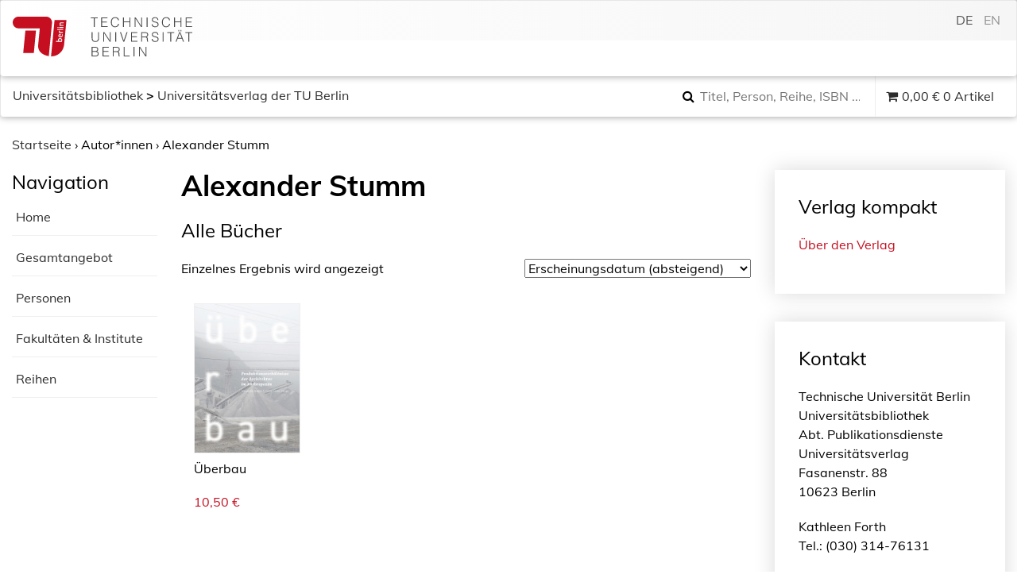

--- FILE ---
content_type: text/html; charset=UTF-8
request_url: https://verlag.tu-berlin.de/autoren/alexander-stumm/
body_size: 16380
content:
<!DOCTYPE html>
<html lang="de">
<head>
    <meta charset="UTF-8">
    <meta name="viewport" content="width=device-width, initial-scale=1">
    <meta http-equiv="X-UA-Compatible" content="IE=edge">
    <link rel="profile" href="http://gmpg.org/xfn/11">
    <link rel="pingback" href="https://verlag.tu-berlin.de/xmlrpc.php">
    <meta name="theme-color" content="#990000">
    <meta http-equiv="x-ua-compatible" content="IE=edge,chrome=1">
    <meta name="msapplication-TileColor" content="#2b5797">
    <meta name="msapplication-TileImage" content="https://verlag.tu-berlin.de/wp-content/themes/tuberlin/img/mstile-150x150.png">
    <link rel="apple-touch-icon" href="https://verlag.tu-berlin.de/wp-content/themes/tuberlin/img/apple-touch-icon.png" sizes="180x180">
    <link rel="icon" type="image/png" href="https://verlag.tu-berlin.de/wp-content/themes/tuberlin/img/favicon-32x32.png" sizes="32x32">
    <link rel="icon" type="image/png" href="https://verlag.tu-berlin.de/wp-content/themes/tuberlin/img/favicon-16x16.png" sizes="16x16">
<link media="all" href="https://verlag.tu-berlin.de/wp-content/cache/autoptimize/css/autoptimize_48aa99da26e012b52066aa5e2a78231c.css" rel="stylesheet"><link media="only screen and (max-width: 768px)" href="https://verlag.tu-berlin.de/wp-content/cache/autoptimize/css/autoptimize_dcb2de333eec7ab4ae31385ed8d6a393.css" rel="stylesheet"><title>Alexander Stumm &#8211; TU Berlin Universitätsverlag</title>
<meta name='robots' content='max-image-preview:large' />
	
	<link rel='dns-prefetch' href='//ajax.googleapis.com' />
<link rel='dns-prefetch' href='//maxcdn.bootstrapcdn.com' />
<link rel="alternate" type="application/rss+xml" title="TU Berlin Universitätsverlag &raquo; Feed" href="https://verlag.tu-berlin.de/feed/" />
<link rel="alternate" type="application/rss+xml" title="TU Berlin Universitätsverlag &raquo; Kommentar-Feed" href="https://verlag.tu-berlin.de/comments/feed/" />
<link rel="alternate" type="application/rss+xml" title="TU Berlin Universitätsverlag &raquo; Autor*in-Feed für Alexander Stumm" href="https://verlag.tu-berlin.de/autoren/alexander-stumm/feed/" />
<script type="text/javascript">
/* <![CDATA[ */
window._wpemojiSettings = {"baseUrl":"https:\/\/s.w.org\/images\/core\/emoji\/15.0.3\/72x72\/","ext":".png","svgUrl":"https:\/\/s.w.org\/images\/core\/emoji\/15.0.3\/svg\/","svgExt":".svg","source":{"concatemoji":"https:\/\/verlag.tu-berlin.de\/wp-includes\/js\/wp-emoji-release.min.js?ver=6.7.4"}};
/*! This file is auto-generated */
!function(i,n){var o,s,e;function c(e){try{var t={supportTests:e,timestamp:(new Date).valueOf()};sessionStorage.setItem(o,JSON.stringify(t))}catch(e){}}function p(e,t,n){e.clearRect(0,0,e.canvas.width,e.canvas.height),e.fillText(t,0,0);var t=new Uint32Array(e.getImageData(0,0,e.canvas.width,e.canvas.height).data),r=(e.clearRect(0,0,e.canvas.width,e.canvas.height),e.fillText(n,0,0),new Uint32Array(e.getImageData(0,0,e.canvas.width,e.canvas.height).data));return t.every(function(e,t){return e===r[t]})}function u(e,t,n){switch(t){case"flag":return n(e,"\ud83c\udff3\ufe0f\u200d\u26a7\ufe0f","\ud83c\udff3\ufe0f\u200b\u26a7\ufe0f")?!1:!n(e,"\ud83c\uddfa\ud83c\uddf3","\ud83c\uddfa\u200b\ud83c\uddf3")&&!n(e,"\ud83c\udff4\udb40\udc67\udb40\udc62\udb40\udc65\udb40\udc6e\udb40\udc67\udb40\udc7f","\ud83c\udff4\u200b\udb40\udc67\u200b\udb40\udc62\u200b\udb40\udc65\u200b\udb40\udc6e\u200b\udb40\udc67\u200b\udb40\udc7f");case"emoji":return!n(e,"\ud83d\udc26\u200d\u2b1b","\ud83d\udc26\u200b\u2b1b")}return!1}function f(e,t,n){var r="undefined"!=typeof WorkerGlobalScope&&self instanceof WorkerGlobalScope?new OffscreenCanvas(300,150):i.createElement("canvas"),a=r.getContext("2d",{willReadFrequently:!0}),o=(a.textBaseline="top",a.font="600 32px Arial",{});return e.forEach(function(e){o[e]=t(a,e,n)}),o}function t(e){var t=i.createElement("script");t.src=e,t.defer=!0,i.head.appendChild(t)}"undefined"!=typeof Promise&&(o="wpEmojiSettingsSupports",s=["flag","emoji"],n.supports={everything:!0,everythingExceptFlag:!0},e=new Promise(function(e){i.addEventListener("DOMContentLoaded",e,{once:!0})}),new Promise(function(t){var n=function(){try{var e=JSON.parse(sessionStorage.getItem(o));if("object"==typeof e&&"number"==typeof e.timestamp&&(new Date).valueOf()<e.timestamp+604800&&"object"==typeof e.supportTests)return e.supportTests}catch(e){}return null}();if(!n){if("undefined"!=typeof Worker&&"undefined"!=typeof OffscreenCanvas&&"undefined"!=typeof URL&&URL.createObjectURL&&"undefined"!=typeof Blob)try{var e="postMessage("+f.toString()+"("+[JSON.stringify(s),u.toString(),p.toString()].join(",")+"));",r=new Blob([e],{type:"text/javascript"}),a=new Worker(URL.createObjectURL(r),{name:"wpTestEmojiSupports"});return void(a.onmessage=function(e){c(n=e.data),a.terminate(),t(n)})}catch(e){}c(n=f(s,u,p))}t(n)}).then(function(e){for(var t in e)n.supports[t]=e[t],n.supports.everything=n.supports.everything&&n.supports[t],"flag"!==t&&(n.supports.everythingExceptFlag=n.supports.everythingExceptFlag&&n.supports[t]);n.supports.everythingExceptFlag=n.supports.everythingExceptFlag&&!n.supports.flag,n.DOMReady=!1,n.readyCallback=function(){n.DOMReady=!0}}).then(function(){return e}).then(function(){var e;n.supports.everything||(n.readyCallback(),(e=n.source||{}).concatemoji?t(e.concatemoji):e.wpemoji&&e.twemoji&&(t(e.twemoji),t(e.wpemoji)))}))}((window,document),window._wpemojiSettings);
/* ]]> */
</script>












<link rel='stylesheet' id='jquery-style-css' href='http://ajax.googleapis.com/ajax/libs/jqueryui/1.11.1/themes/smoothness/jquery-ui.css?ver=6.7.4' type='text/css' media='all' />
<link rel='stylesheet' id='font-awesome-css' href='//maxcdn.bootstrapcdn.com/font-awesome/4.7.0/css/font-awesome.min.css?ver=6.7.4' type='text/css' media='all' />
<link rel='stylesheet' id='mm-compiled-options-mobmenu-css' href='https://verlag.tu-berlin.de/wp-content/cache/autoptimize/css/autoptimize_single_37895d74c6eecd984bdc11575d643dae.css?ver=2.8.6-553' type='text/css' media='all' />






<script type="text/javascript" src="https://verlag.tu-berlin.de/wp-includes/js/jquery/jquery.min.js?ver=3.7.1" id="jquery-core-js"></script>
<script type="text/javascript" src="https://verlag.tu-berlin.de/wp-includes/js/jquery/jquery-migrate.min.js?ver=3.4.1" id="jquery-migrate-js"></script>
<script type="text/javascript" src="https://verlag.tu-berlin.de/wp-includes/js/jquery/ui/core.min.js?ver=1.13.3" id="jquery-ui-core-js"></script>
<script type="text/javascript" src="https://verlag.tu-berlin.de/wp-includes/js/jquery/ui/menu.min.js?ver=1.13.3" id="jquery-ui-menu-js"></script>
<script type="text/javascript" src="https://verlag.tu-berlin.de/wp-includes/js/dist/dom-ready.min.js?ver=f77871ff7694fffea381" id="wp-dom-ready-js"></script>
<script type="text/javascript" src="https://verlag.tu-berlin.de/wp-includes/js/dist/hooks.min.js?ver=4d63a3d491d11ffd8ac6" id="wp-hooks-js"></script>
<script type="text/javascript" src="https://verlag.tu-berlin.de/wp-includes/js/dist/i18n.min.js?ver=5e580eb46a90c2b997e6" id="wp-i18n-js"></script>
<script type="text/javascript" id="wp-i18n-js-after">
/* <![CDATA[ */
wp.i18n.setLocaleData( { 'text direction\u0004ltr': [ 'ltr' ] } );
/* ]]> */
</script>
<script type="text/javascript" id="wp-a11y-js-translations">
/* <![CDATA[ */
( function( domain, translations ) {
	var localeData = translations.locale_data[ domain ] || translations.locale_data.messages;
	localeData[""].domain = domain;
	wp.i18n.setLocaleData( localeData, domain );
} )( "default", {"translation-revision-date":"2026-01-24 23:23:43+0000","generator":"GlotPress\/4.0.3","domain":"messages","locale_data":{"messages":{"":{"domain":"messages","plural-forms":"nplurals=2; plural=n != 1;","lang":"de"},"Notifications":["Benachrichtigungen"]}},"comment":{"reference":"wp-includes\/js\/dist\/a11y.js"}} );
/* ]]> */
</script>
<script type="text/javascript" src="https://verlag.tu-berlin.de/wp-includes/js/dist/a11y.min.js?ver=3156534cc54473497e14" id="wp-a11y-js"></script>
<script type="text/javascript" src="https://verlag.tu-berlin.de/wp-includes/js/jquery/ui/autocomplete.min.js?ver=1.13.3" id="jquery-ui-autocomplete-js"></script>
<script type="text/javascript" id="asol-autocomplete-js-extra">
/* <![CDATA[ */
var AsolAutocomplete = {"url":"https:\/\/verlag.tu-berlin.de\/wp-admin\/admin-ajax.php"};
/* ]]> */
</script>
<script type="text/javascript" src="https://verlag.tu-berlin.de/wp-content/themes/tuberlin/js/asol-autocomplete.js?ver=1.0" id="asol-autocomplete-js"></script>
<script type="text/javascript" src="https://verlag.tu-berlin.de/wp-content/themes/tuberlin/js/jquery.magnific-popup.min.js?ver=1.0" id="jquery.magnific-popup-js"></script>
<!--[if lt IE 9]>
<script type="text/javascript" src="https://verlag.tu-berlin.de/wp-content/themes/tuberlin/inc/assets/js/html5.js?ver=3.7.0" id="html5hiv-js"></script>
<![endif]-->
<script type="text/javascript" src="https://verlag.tu-berlin.de/wp-content/plugins/mobile-menu/includes/js/mobmenu.js?ver=2.8.6" id="mobmenujs-js"></script>
<link rel="https://api.w.org/" href="https://verlag.tu-berlin.de/wp-json/" /><link rel="EditURI" type="application/rsd+xml" title="RSD" href="https://verlag.tu-berlin.de/xmlrpc.php?rsd" />
<meta name="generator" content="WordPress 6.7.4" />
<meta name="generator" content="WooCommerce 4.8.0" />

<link hreflang="de" href="https://verlag.tu-berlin.de/autoren/alexander-stumm/" rel="alternate" />
<link hreflang="en" href="https://verlag.tu-berlin.de/en/autoren/alexander-stumm/" rel="alternate" />
<link hreflang="x-default" href="https://verlag.tu-berlin.de/autoren/alexander-stumm/" rel="alternate" />
<meta name="generator" content="qTranslate-XT 3.14.2" />
    
    	<noscript><style>.woocommerce-product-gallery{ opacity: 1 !important; }</style></noscript>
	</head>

<body class="archive tax-autor term-alexander-stumm term-5970 theme-tuberlin woocommerce woocommerce-page woocommerce-no-js hfeed mob-menu-slideout-over">
<a class="skip-link screen-reader-text" href="#content">Skip to content</a>
<nav class="navbar navbar-default">
	<div class="container-fluid">
        <div class="navbar-header">
			 
			<div id="dl-menu" class="dl-menuwrapper visible-sm visible-xs">
				<button class="dl-trigger" type="button" data-toggle="collapse" data-target="#main-nav" aria-controls="" aria-expanded="false" aria-label="Toggle navigation">
					<span class="navbar-toggler-icon"></span>
				</button>

				<ul id="menu-hauptnavigation" class="dl-menu"><li itemscope="itemscope" itemtype="https://www.schema.org/SiteNavigationElement" id="menu-item-40" class="menu-item menu-item-type-post_type menu-item-object-page menu-item-40 nav-item"><a title="Mein Konto" href="https://verlag.tu-berlin.de/mein-konto/" class="nav-link">Mein Konto</a></li>
<li itemscope="itemscope" itemtype="https://www.schema.org/SiteNavigationElement" id="menu-item-41" class="menu-item menu-item-type-post_type menu-item-object-page menu-item-41 nav-item"><a title="Kasse" href="https://verlag.tu-berlin.de/kasse/" class="nav-link">Kasse</a></li>
<li itemscope="itemscope" itemtype="https://www.schema.org/SiteNavigationElement" id="menu-item-42" class="menu-item menu-item-type-post_type menu-item-object-page menu-item-42 nav-item"><a title="Warenkorb" href="https://verlag.tu-berlin.de/warenkorb/" class="nav-link">Warenkorb</a></li>
</ul>			</div>
			<a class="navbar-brand" href="https://www.tu.berlin/" rel="nofollow" target="_new" title="TU Berlin">
				<!--<img src="https://verlag.tu-berlin.de/wp-content/themes/tuberlin/img/TU_Logo_lang_RGB_rot.svg" class="page__logo" alt="" title="Technische Universität Berlin" width="240" height="54">-->
<div class="logo_front"><svg xmlns="http://www.w3.org/2000/svg" xml:space="preserve" id="svg2" version="1.1" viewBox="0 0 73 54" width="73" height="54">
  <defs id="defs6"></defs>
  <g transform="matrix(1,0,0,-1,0,54)" id="g10">
    <g transform="scale(0.05428,0.05428)" id="g12">
      <path d="m 954.277,0 c 79.903,0 137.323,23.7188 181.913,53.5938 41.58,27.8593 73.81,60.8322 98.54,103.3592 31.95,54.973 41.79,106.063 44.49,135.703 0.02,0.242 58.71,617.86 58.71,617.86 l -296.23,0.019 C 1041.7,910.535 954.18,0 954.277,0" id="path14" style="fill:#c50e1f;fill-opacity:1;fill-rule:nonzero;stroke:none"></path>
      <path d="M 674.004,703.535 633.895,286.934 c -7.379,-99.7 30,-150.918 53.261,-177.911 42.485,-49.2886 120.61,-88.0386 210.832,-104.19878 2.5,26.49218 80.215,832.89878 80.215,833.04678 2.695,41.395 -9.355,77.598 -36.973,109.141 -32.207,36.785 -79.863,47.812 -99.55,47.812 L 133.391,994.746 C 80.1055,994.746 0,940.672 0,851.492 0,741.301 97.918,703.523 131.609,703.523 c 17.2,0 542.395,0.012 542.395,0.012" id="path16" style="fill:#c50e1f;fill-opacity:1;fill-rule:nonzero;stroke:none"></path>
      <path d="m 261.555,83.7305 263.758,0.0078 53.972,560.5197 -263.765,-0.012 c 0,0 -47.141,-487.93 -53.965,-560.5155 l 0,0" id="path18" style="fill:#c50e1f;fill-opacity:1;fill-rule:nonzero;stroke:none"></path>
      <path d="m 1145.06,412.961 c -1.6,-16.555 16.6,-25.461 33.83,-25.481 l 31.54,-0.031 c 1.87,4.555 2.99,9.719 3.61,16.137 1.68,17.586 -7.81,29.59 -35.27,29.617 -20.49,0.012 -32.38,-6.398 -33.71,-20.242 z m 86.23,-11.035 c -1.39,-14.485 -3.87,-25.453 -7.83,-36.621 l -146.94,0.125 2.15,22.136 46.94,-0.039 c 5.93,-0.007 14.08,-0.632 19.27,-1.882 l 0.04,0.418 c -12.19,5.382 -19,17.597 -17.54,32.707 2.35,24.406 20.86,37.832 51.58,37.812 35.26,-0.027 55.63,-20.527 52.33,-54.656" id="path20" style="fill:#ffffff;fill-opacity:1;fill-rule:nonzero;stroke:none"></path>
      <path d="m 1153.55,520.371 c -1.19,-12.402 7.19,-21.105 21.16,-22.988 l 4.2,43.652 c -14.32,0.43 -24.11,-7.629 -25.36,-20.664 z m 42.56,41.965 -6.29,-65.371 c 23.11,-0.649 34.3,9.273 36.33,30.379 0.96,9.922 -0.1,20.273 -3.08,29.59 l 17.28,2.871 c 3.07,-10.75 4.28,-23.586 3.05,-36.407 -3.05,-31.652 -21.13,-49.218 -56.99,-49.187 -30.55,0.027 -52,17.625 -49.14,47.41 2.83,29.375 23.26,41.57 46.42,41.555 3.28,0 8.19,-0.227 12.42,-0.84" id="path22" style="fill:#ffffff;fill-opacity:1;fill-rule:nonzero;stroke:none"></path>
      <path d="m 1170.43,640.41 c -5.86,-20.469 7.32,-30.41 37.85,-30.441 l 41.41,-0.028 -2.15,-22.136 -101.84,0.086 2.03,21.101 c 5.73,-0.008 14.69,-0.633 22.35,-2.09 l 0.04,0.411 c -13.3,4.574 -25,14.921 -21.1,34.16 l 21.41,-1.063" id="path24" style="fill:#ffffff;fill-opacity:1;fill-rule:nonzero;stroke:none"></path>
      <path d="m 1254.53,660.391 -149.59,0.125 2.13,22.129 149.59,-0.125 -2.13,-22.129" id="path26" style="fill:#ffffff;fill-opacity:1;fill-rule:nonzero;stroke:none"></path>
      <path d="m 1259.57,712.793 -101.84,0.09 2.13,22.129 101.86,-0.09 -2.15,-22.129 z m -118.81,11.27 c -0.74,-7.872 -7.3,-14.266 -15.1,-14.258 -7.57,0 -13.1,6.414 -12.36,14.289 0.74,7.652 7.52,14.051 15.1,14.051 7.58,-0.008 13.1,-6.426 12.36,-14.082" id="path28" style="fill:#ffffff;fill-opacity:1;fill-rule:nonzero;stroke:none"></path>
      <path d="m 1270.8,829.395 -65.37,0.058 c -12.7,0.012 -20.63,-3.508 -21.76,-15.293 -1.48,-15.527 13.6,-26.902 34.1,-26.926 l 48.97,-0.039 -2.13,-22.136 -101.84,0.086 2.03,21.105 c 5.53,-0.012 14.3,-0.43 19.93,-1.465 l 0.02,0.203 c -12.54,6.008 -20.36,18.43 -18.68,35.813 2.25,23.371 17.7,30.594 35.53,30.578 l 71.31,-0.063 -2.11,-21.921" id="path30" style="fill:#ffffff;fill-opacity:1;fill-rule:nonzero;stroke:none"></path>
    </g>
  </g>
</svg>
</div>
<div class="logo_back">
<svg viewBox="0 0 139 54" version="1.1" xmlns="http://www.w3.org/2000/svg" xmlns:xlink="http://www.w3.org/1999/xlink" width="139" height="54">
  <g stroke="none" stroke-width="1" fill="none" fill-rule="evenodd">
    <g transform="translate(-268.000000, -24.000000)">
      <path class="cls-2" d="M268.288,25.04 L277.72,25.04 L277.72,26.084 L273.616,26.084 L273.616,38 L272.392,38 L272.392,26.084 L268.288,26.084 L268.288,25.04 Z M282.416,38 L282.416,25.04 L291.038,25.04 L291.038,26.084 L283.64,26.084 L283.64,30.764 L290.318,30.764 L290.318,31.808 L283.64,31.808 L283.64,36.956 L291.218,36.956 L291.218,38 L282.416,38 Z M305.562,28.802 C305.309999,27.6979945 304.842004,26.9120023 304.158,26.444 C303.473997,25.9759977 302.580006,25.742 301.476,25.742 C300.695996,25.742 300.024003,25.8979984 299.46,26.21 C298.895997,26.5220016 298.431002,26.9419974 298.065,27.47 C297.698998,27.9980026 297.429001,28.6069965 297.255,29.297 C297.080999,29.9870034 296.994,30.7159962 296.994,31.484 C296.994,32.2040036 297.068999,32.9119965 297.219,33.608 C297.369001,34.3040035 297.617998,34.9249973 297.966,35.471 C298.314002,36.0170027 298.781997,36.4579983 299.37,36.794 C299.958003,37.1300017 300.695996,37.298 301.584,37.298 C302.136003,37.298 302.639998,37.2080009 303.096,37.028 C303.552002,36.8479991 303.950998,36.5990016 304.293,36.281 C304.635002,35.9629984 304.922999,35.5880022 305.157,35.156 C305.391001,34.7239978 305.567999,34.2500026 305.688,33.734 L306.966,33.734 C306.821999,34.3580031 306.612001,34.9489972 306.336,35.507 C306.059999,36.0650028 305.697002,36.5539979 305.247,36.974 C304.796998,37.3940021 304.251003,37.7269988 303.609,37.973 C302.966997,38.2190012 302.214004,38.342 301.35,38.342 C300.353995,38.342 299.502004,38.1590018 298.794,37.793 C298.085997,37.4269982 297.507002,36.9320031 297.057,36.308 C296.606998,35.6839969 296.280001,34.9610041 296.076,34.139 C295.871999,33.3169959 295.77,32.4440046 295.77,31.52 C295.77,30.2839938 295.922999,29.2340043 296.229,28.37 C296.535002,27.5059957 296.957997,26.8010027 297.498,26.255 C298.038003,25.7089973 298.673996,25.3130012 299.406,25.067 C300.138004,24.8209988 300.935996,24.698 301.8,24.698 C302.460003,24.698 303.074997,24.7849991 303.645,24.959 C304.215003,25.1330009 304.718998,25.3939983 305.157,25.742 C305.595002,26.0900017 305.954999,26.5189975 306.237,27.029 C306.519002,27.5390025 306.714,28.1299966 306.822,28.802 L305.562,28.802 Z M312.292,38 L312.292,25.04 L313.516,25.04 L313.516,30.602 L321.184,30.602 L321.184,25.04 L322.408,25.04 L322.408,38 L321.184,38 L321.184,31.646 L313.516,31.646 L313.516,38 L312.292,38 Z M329.48,26.696 L329.444,26.696 L329.444,38 L328.22,38 L328.22,25.04 L329.606,25.04 L337.094,36.362 L337.13,36.362 L337.13,25.04 L338.354,25.04 L338.354,38 L336.932,38 L329.48,26.696 Z M344.634,38 L344.634,25.04 L345.858,25.04 L345.858,38 L344.634,38 Z M352.66,34.13 C352.708001,34.7060029 352.836999,35.194998 353.047,35.597 C353.257001,35.999002 353.526999,36.3259987 353.857,36.578 C354.187002,36.8300013 354.567998,37.0129994 355,37.127 C355.432002,37.2410006 355.893998,37.298 356.386,37.298 C356.962003,37.298 357.459998,37.2260007 357.88,37.082 C358.300002,36.9379993 358.641999,36.7430012 358.906,36.497 C359.170002,36.2509988 359.365,35.9660016 359.491,35.642 C359.617001,35.3179984 359.68,34.9760018 359.68,34.616 C359.68,34.1119975 359.566001,33.7040016 359.338,33.392 C359.109999,33.0799984 358.813002,32.825001 358.447,32.627 C358.080998,32.428999 357.661003,32.2700006 357.187,32.15 C356.712998,32.0299994 356.227003,31.9130006 355.729,31.799 C355.230998,31.6849994 354.745003,31.5500008 354.271,31.394 C353.796998,31.2379992 353.377002,31.0280013 353.011,30.764 C352.644998,30.4999987 352.348001,30.1610021 352.12,29.747 C351.891999,29.3329979 351.778,28.8080032 351.778,28.172 C351.778,27.7279978 351.870999,27.2960021 352.057,26.876 C352.243001,26.4559979 352.518998,26.0840016 352.885,25.76 C353.251002,25.4359984 353.709998,25.178001 354.262,24.986 C354.814003,24.793999 355.449997,24.698 356.17,24.698 C356.902004,24.698 357.540998,24.799999 358.087,25.004 C358.633003,25.208001 359.085998,25.4869982 359.446,25.841 C359.806002,26.1950018 360.075999,26.6059977 360.256,27.074 C360.436001,27.5420023 360.526,28.0399974 360.526,28.568 L359.356,28.568 C359.356,28.0759975 359.269001,27.6500018 359.095,27.29 C358.920999,26.9299982 358.684002,26.6360011 358.384,26.408 C358.083999,26.1799989 357.742002,26.0120005 357.358,25.904 C356.973998,25.7959995 356.578002,25.742 356.17,25.742 C355.545997,25.742 355.021002,25.8289991 354.595,26.003 C354.168998,26.1770009 353.830002,26.4019986 353.578,26.678 C353.325999,26.9540014 353.152001,27.2599983 353.056,27.596 C352.96,27.9320017 352.942,28.2679983 353.002,28.604 C353.074001,29.0240021 353.241999,29.3599987 353.506,29.612 C353.770002,29.8640013 354.093998,30.0709992 354.478,30.233 C354.862002,30.3950008 355.284998,30.5269995 355.747,30.629 C356.209003,30.7310005 356.679998,30.8389994 357.16,30.953 C357.640003,31.0670006 358.104998,31.2019992 358.555,31.358 C359.005003,31.5140008 359.403999,31.7239987 359.752,31.988 C360.100002,32.2520013 360.378999,32.5909979 360.589,33.005 C360.799001,33.4190021 360.904,33.9379969 360.904,34.562 C360.904,35.762006 360.490004,36.6919967 359.662,37.352 C358.833996,38.0120033 357.670008,38.342 356.17,38.342 C355.497997,38.342 354.874003,38.2550009 354.298,38.081 C353.721997,37.9069991 353.224002,37.6430018 352.804,37.289 C352.383998,36.9349982 352.057001,36.4970026 351.823,35.975 C351.588999,35.4529974 351.472,34.8380035 351.472,34.13 L352.66,34.13 Z M375.302,28.802 C375.049999,27.6979945 374.582004,26.9120023 373.898,26.444 C373.213997,25.9759977 372.320006,25.742 371.216,25.742 C370.435996,25.742 369.764003,25.8979984 369.2,26.21 C368.635998,26.5220016 368.171002,26.9419974 367.805,27.47 C367.438999,27.9980026 367.169001,28.6069965 366.995,29.297 C366.820999,29.9870034 366.734,30.7159962 366.734,31.484 C366.734,32.2040036 366.809,32.9119965 366.959,33.608 C367.109001,34.3040035 367.357999,34.9249973 367.706,35.471 C368.054002,36.0170027 368.521997,36.4579983 369.11,36.794 C369.698003,37.1300017 370.435996,37.298 371.324,37.298 C371.876003,37.298 372.379998,37.2080009 372.836,37.028 C373.292003,36.8479991 373.690999,36.5990016 374.033,36.281 C374.375002,35.9629984 374.662999,35.5880022 374.897,35.156 C375.131002,34.7239978 375.308,34.2500026 375.428,33.734 L376.706,33.734 C376.562,34.3580031 376.352002,34.9489972 376.076,35.507 C375.799999,36.0650028 375.437003,36.5539979 374.987,36.974 C374.536998,37.3940021 373.991004,37.7269988 373.349,37.973 C372.706997,38.2190012 371.954005,38.342 371.09,38.342 C370.093995,38.342 369.242004,38.1590018 368.534,37.793 C367.825997,37.4269982 367.247003,36.9320031 366.797,36.308 C366.346998,35.6839969 366.020001,34.9610041 365.816,34.139 C365.611999,33.3169959 365.51,32.4440046 365.51,31.52 C365.51,30.2839938 365.662999,29.2340043 365.969,28.37 C366.275002,27.5059957 366.697998,26.8010027 367.238,26.255 C367.778003,25.7089973 368.413997,25.3130012 369.146,25.067 C369.878004,24.8209988 370.675996,24.698 371.54,24.698 C372.200004,24.698 372.814997,24.7849991 373.385,24.959 C373.955003,25.1330009 374.458998,25.3939983 374.897,25.742 C375.335003,26.0900017 375.694999,26.5189975 375.977,27.029 C376.259002,27.5390025 376.454,28.1299966 376.562,28.802 L375.302,28.802 Z M382.032,38 L382.032,25.04 L383.256,25.04 L383.256,30.602 L390.924,30.602 L390.924,25.04 L392.148,25.04 L392.148,38 L390.924,38 L390.924,31.646 L383.256,31.646 L383.256,38 L382.032,38 Z M397.996,38 L397.996,25.04 L406.618,25.04 L406.618,26.084 L399.22,26.084 L399.22,30.764 L405.898,30.764 L405.898,31.808 L399.22,31.808 L399.22,36.956 L406.798,36.956 L406.798,38 L397.996,38 Z M269.476,45.04 L270.7,45.04 L270.7,52.762 C270.7,54.370008 270.999997,55.5279965 271.6,56.236 C272.200003,56.9440035 273.165993,57.298 274.498,57.298 C275.194003,57.298 275.784998,57.2050009 276.271,57.019 C276.757002,56.8329991 277.149998,56.5510019 277.45,56.173 C277.750001,55.7949981 277.965999,55.3240028 278.098,54.76 C278.230001,54.1959972 278.296,53.5300038 278.296,52.762 L278.296,45.04 L279.52,45.04 L279.52,53.122 C279.52,54.8140085 279.103004,56.1069955 278.269,57.001 C277.434996,57.8950045 276.178008,58.342 274.498,58.342 C272.805992,58.342 271.546004,57.8860046 270.718,56.974 C269.889996,56.0619954 269.476,54.7780083 269.476,53.122 L269.476,45.04 Z M286.628,46.696 L286.592,46.696 L286.592,58 L285.368,58 L285.368,45.04 L286.754,45.04 L294.242,56.362 L294.278,56.362 L294.278,45.04 L295.502,45.04 L295.502,58 L294.08,58 L286.628,46.696 Z M301.782,58 L301.782,45.04 L303.006,45.04 L303.006,58 L301.782,58 Z M308.17,45.04 L309.448,45.04 L313.354,56.56 L317.242,45.04 L318.52,45.04 L314.02,58 L312.67,58 L308.17,45.04 Z M323.252,58 L323.252,45.04 L331.874,45.04 L331.874,46.084 L324.476,46.084 L324.476,50.764 L331.154,50.764 L331.154,51.808 L324.476,51.808 L324.476,56.956 L332.054,56.956 L332.054,58 L323.252,58 Z M342.222,51.07 C342.678003,51.07 343.100998,51.0220005 343.491,50.926 C343.881002,50.8299995 344.219999,50.6770011 344.508,50.467 C344.796002,50.256999 345.023999,49.9900016 345.192,49.666 C345.360001,49.3419984 345.444,48.9520023 345.444,48.496 C345.444,48.0159976 345.357001,47.6200016 345.183,47.308 C345.008999,46.9959984 344.775002,46.7500009 344.481,46.57 C344.186999,46.3899991 343.851002,46.2640004 343.473,46.192 C343.094998,46.1199996 342.702002,46.084 342.294,46.084 L338.406,46.084 L338.406,51.07 L342.222,51.07 Z M338.406,52.114 L338.406,58 L337.182,58 L337.182,45.04 L342.258,45.04 C343.686007,45.04 344.777996,45.3069973 345.534,45.841 C346.290004,46.3750027 346.668,47.241994 346.668,48.442 C346.668,49.2580041 346.503002,49.9059976 346.173,50.386 C345.842999,50.8660024 345.306004,51.2739983 344.562,51.61 C344.946002,51.7420007 345.245999,51.9339987 345.462,52.186 C345.678001,52.4380013 345.84,52.7259984 345.948,53.05 C346.056001,53.3740016 346.125,53.7159982 346.155,54.076 C346.185,54.4360018 346.206,54.7839983 346.218,55.12 C346.23,55.6120025 346.251,56.0199984 346.281,56.344 C346.311,56.6680016 346.347,56.931999 346.389,57.136 C346.431,57.340001 346.482,57.4989994 346.542,57.613 C346.602001,57.7270006 346.674,57.8139997 346.758,57.874 L346.758,58 L345.408,58 C345.276,57.7839989 345.183001,57.4840019 345.129,57.1 C345.075,56.7159981 345.033,56.3140021 345.003,55.894 C344.973,55.4739979 344.949,55.066002 344.931,54.67 C344.913,54.273998 344.88,53.9500013 344.832,53.698 C344.76,53.3499983 344.643001,53.0710011 344.481,52.861 C344.318999,52.650999 344.124001,52.4920005 343.896,52.384 C343.667999,52.2759995 343.413002,52.2040002 343.131,52.168 C342.848999,52.1319998 342.558002,52.114 342.258,52.114 L338.406,52.114 Z M352.66,54.13 C352.708001,54.7060029 352.836999,55.194998 353.047,55.597 C353.257001,55.999002 353.526999,56.3259987 353.857,56.578 C354.187002,56.8300013 354.567998,57.0129994 355,57.127 C355.432002,57.2410006 355.893998,57.298 356.386,57.298 C356.962003,57.298 357.459998,57.2260007 357.88,57.082 C358.300002,56.9379993 358.641999,56.7430012 358.906,56.497 C359.170002,56.2509988 359.365,55.9660016 359.491,55.642 C359.617001,55.3179984 359.68,54.9760018 359.68,54.616 C359.68,54.1119975 359.566001,53.7040016 359.338,53.392 C359.109999,53.0799984 358.813002,52.825001 358.447,52.627 C358.080998,52.428999 357.661003,52.2700006 357.187,52.15 C356.712998,52.0299994 356.227003,51.9130006 355.729,51.799 C355.230998,51.6849994 354.745003,51.5500008 354.271,51.394 C353.796998,51.2379992 353.377002,51.0280013 353.011,50.764 C352.644998,50.4999987 352.348001,50.1610021 352.12,49.747 C351.891999,49.3329979 351.778,48.8080032 351.778,48.172 C351.778,47.7279978 351.870999,47.2960021 352.057,46.876 C352.243001,46.4559979 352.518998,46.0840016 352.885,45.76 C353.251002,45.4359984 353.709998,45.178001 354.262,44.986 C354.814003,44.793999 355.449997,44.698 356.17,44.698 C356.902004,44.698 357.540998,44.799999 358.087,45.004 C358.633003,45.208001 359.085998,45.4869982 359.446,45.841 C359.806002,46.1950018 360.075999,46.6059977 360.256,47.074 C360.436001,47.5420023 360.526,48.0399974 360.526,48.568 L359.356,48.568 C359.356,48.0759975 359.269001,47.6500018 359.095,47.29 C358.920999,46.9299982 358.684002,46.6360011 358.384,46.408 C358.083999,46.1799989 357.742002,46.0120005 357.358,45.904 C356.973998,45.7959995 356.578002,45.742 356.17,45.742 C355.545997,45.742 355.021002,45.8289991 354.595,46.003 C354.168998,46.1770009 353.830002,46.4019986 353.578,46.678 C353.325999,46.9540014 353.152001,47.2599983 353.056,47.596 C352.96,47.9320017 352.942,48.2679983 353.002,48.604 C353.074001,49.0240021 353.241999,49.3599987 353.506,49.612 C353.770002,49.8640013 354.093998,50.0709992 354.478,50.233 C354.862002,50.3950008 355.284998,50.5269995 355.747,50.629 C356.209003,50.7310005 356.679998,50.8389994 357.16,50.953 C357.640003,51.0670006 358.104998,51.2019992 358.555,51.358 C359.005003,51.5140008 359.403999,51.7239987 359.752,51.988 C360.100002,52.2520013 360.378999,52.5909979 360.589,53.005 C360.799001,53.4190021 360.904,53.9379969 360.904,54.562 C360.904,55.762006 360.490004,56.6919967 359.662,57.352 C358.833996,58.0120033 357.670008,58.342 356.17,58.342 C355.497997,58.342 354.874003,58.2550009 354.298,58.081 C353.721997,57.9069991 353.224002,57.6430018 352.804,57.289 C352.383998,56.9349982 352.057001,56.4970026 351.823,55.975 C351.588999,55.4529974 351.472,54.8380035 351.472,54.13 L352.66,54.13 Z M366.536,58 L366.536,45.04 L367.76,45.04 L367.76,58 L366.536,58 Z M372.888,45.04 L382.32,45.04 L382.32,46.084 L378.216,46.084 L378.216,58 L376.992,58 L376.992,46.084 L372.888,46.084 L372.888,45.04 Z M384.172,58 L389.266,45.04 L390.652,45.04 L395.62,58 L394.36,58 L392.866,53.932 L386.962,53.932 L385.432,58 L384.172,58 Z M387.376,52.888 L392.452,52.888 L389.914,46.084 L387.376,52.888 Z M387.988,42.016 L389.158,42.016 L389.158,43.852 L387.988,43.852 L387.988,42.016 Z M390.85,42.016 L392.02,42.016 L392.02,43.852 L390.85,43.852 L390.85,42.016 Z M397.49,45.04 L406.922,45.04 L406.922,46.084 L402.818,46.084 L402.818,58 L401.594,58 L401.594,46.084 L397.49,46.084 L397.49,45.04 Z M270.682,76.956 L273.796,76.956 C274.468003,76.956 275.052998,76.9260003 275.551,76.866 C276.049002,76.8059997 276.459998,76.6830009 276.784,76.497 C277.108002,76.3109991 277.350999,76.0470017 277.513,75.705 C277.675001,75.3629983 277.756,74.9100028 277.756,74.346 C277.756,73.8059973 277.666001,73.3710017 277.486,73.041 C277.305999,72.7109984 277.048002,72.4560009 276.712,72.276 C276.375998,72.0959991 275.974002,71.9730003 275.506,71.907 C275.037998,71.8409997 274.516003,71.808 273.94,71.808 L270.682,71.808 L270.682,76.956 Z M270.682,70.764 L273.778,70.764 C274.414003,70.764 274.947998,70.7100005 275.38,70.602 C275.812002,70.4939995 276.159999,70.335001 276.424,70.125 C276.688001,69.9149989 276.876999,69.6570015 276.991,69.351 C277.105001,69.0449985 277.162,68.694002 277.162,68.298 C277.162,67.889998 277.096001,67.5450014 276.964,67.263 C276.831999,66.9809986 276.622001,66.7530009 276.334,66.579 C276.045999,66.4049991 275.671002,66.2790004 275.209,66.201 C274.746998,66.1229996 274.180003,66.084 273.508,66.084 L270.682,66.084 L270.682,70.764 Z M269.458,78 L269.458,65.04 L274.138,65.04 C274.894004,65.04 275.541997,65.1179992 276.082,65.274 C276.622003,65.4300008 277.062998,65.6519986 277.405,65.94 C277.747002,66.2280014 277.995999,66.572998 278.152,66.975 C278.308001,67.377002 278.386,67.8179976 278.386,68.298 C278.386,68.7540023 278.326001,69.1469983 278.206,69.477 C278.085999,69.8070016 277.930001,70.0829989 277.738,70.305 C277.545999,70.5270011 277.327001,70.7009994 277.081,70.827 C276.834999,70.9530006 276.580001,71.0399998 276.316,71.088 L276.316,71.124 C277.216004,71.2560007 277.884998,71.6099971 278.323,72.186 C278.761002,72.7620029 278.98,73.4819957 278.98,74.346 C278.98,75.0180034 278.875001,75.5879977 278.665,76.056 C278.454999,76.5240023 278.164002,76.9019986 277.792,77.19 C277.419998,77.4780014 276.973003,77.6849994 276.451,77.811 C275.928997,77.9370006 275.362003,78 274.75,78 L269.458,78 Z M284.414,78 L284.414,65.04 L293.036,65.04 L293.036,66.084 L285.638,66.084 L285.638,70.764 L292.316,70.764 L292.316,71.808 L285.638,71.808 L285.638,76.956 L293.216,76.956 L293.216,78 L284.414,78 Z M303.384,71.07 C303.840002,71.07 304.262998,71.0220005 304.653,70.926 C305.043002,70.8299995 305.381999,70.6770011 305.67,70.467 C305.958002,70.2569989 306.185999,69.9900016 306.354,69.666 C306.522001,69.3419984 306.606,68.9520023 306.606,68.496 C306.606,68.0159976 306.519001,67.6200016 306.345,67.308 C306.170999,66.9959984 305.937002,66.7500009 305.643,66.57 C305.348999,66.3899991 305.013002,66.2640004 304.635,66.192 C304.256998,66.1199996 303.864002,66.084 303.456,66.084 L299.568,66.084 L299.568,71.07 L303.384,71.07 Z M299.568,72.114 L299.568,78 L298.344,78 L298.344,65.04 L303.42,65.04 C304.848007,65.04 305.939996,65.3069973 306.696,65.841 C307.452004,66.3750027 307.83,67.241994 307.83,68.442 C307.83,69.2580041 307.665002,69.9059976 307.335,70.386 C307.004998,70.8660024 306.468004,71.2739983 305.724,71.61 C306.108002,71.7420007 306.407999,71.9339987 306.624,72.186 C306.840001,72.4380013 307.002,72.7259984 307.11,73.05 C307.218001,73.3740016 307.287,73.7159982 307.317,74.076 C307.347,74.4360018 307.368,74.7839983 307.38,75.12 C307.392,75.6120025 307.413,76.0199984 307.443,76.344 C307.473,76.6680016 307.509,76.931999 307.551,77.136 C307.593,77.340001 307.644,77.4989994 307.704,77.613 C307.764,77.7270006 307.836,77.8139997 307.92,77.874 L307.92,78 L306.57,78 C306.437999,77.7839989 306.345,77.4840019 306.291,77.1 C306.237,76.7159981 306.195,76.3140021 306.165,75.894 C306.135,75.4739979 306.111,75.066002 306.093,74.67 C306.075,74.273998 306.042,73.9500013 305.994,73.698 C305.922,73.3499983 305.805001,73.071001 305.643,72.861 C305.480999,72.650999 305.286001,72.4920005 305.058,72.384 C304.829999,72.2759995 304.575002,72.2040002 304.293,72.168 C304.010999,72.1319998 303.720002,72.114 303.42,72.114 L299.568,72.114 Z M313.318,78 L313.318,65.04 L314.542,65.04 L314.542,76.956 L321.49,76.956 L321.49,78 L313.318,78 Z M326.708,78 L326.708,65.04 L327.932,65.04 L327.932,78 L326.708,78 Z M335.454,66.696 L335.418,66.696 L335.418,78 L334.194,78 L334.194,65.04 L335.58,65.04 L343.068,76.362 L343.104,76.362 L343.104,65.04 L344.328,65.04 L344.328,78 L342.906,78 L335.454,66.696 Z" fill="#4A4A4A"></path>
    </g>
  </g>
</svg>
</div>
				<!--<div class="logo-subtitle"></div>-->
			</a>
			<div class="header__gradient">
				<div id="widgetarea-top-right" class="container-fluid">
<section id="qtranxs_widget" class="widget qtranxs_widget">
<ul class="language-chooser language-chooser-custom qtranxs_language_chooser" id="qtranslate-2-chooser">
<li class="language-chooser-item language-chooser-item-de active"><a href="https://verlag.tu-berlin.de/de/autoren/alexander-stumm/" title="Deutsch (de)">de</a></li>
<li class="language-chooser-item language-chooser-item-en"><a href="https://verlag.tu-berlin.de/en/autoren/alexander-stumm/" title="English (en)">en</a></li>
</ul><div class="qtranxs_widget_end"></div>
</section></div>
			</div>
		</div>
		
	</div>
</nav>
<nav class="navbar navbar-default navbar-second">
	<div class="container-fluid">
        <div class="collapse navbar-collapse navbar-top-collapse">
		<span class="sub-name"><a href="https://www.ub.tu-berlin.de/startseite/" rel="nofollow" target="_new">Universitätsbibliothek</a> > <a href="https://verlag.tu-berlin.de/" target="_new" ref="nofollow">Universitätsverlag der TU Berlin</a></span>
			<a id="cart" class="cart-contents" href="https://verlag.tu-berlin.de/warenkorb/" title="View your shopping cart">
				<span class="price total-val"><span class="woocommerce-Price-amount amount"><bdi>0,00&nbsp;<span class="woocommerce-Price-currencySymbol">&euro;</span></bdi></span></span> <span class="items total-items-count">0 Artikel</span>
			</a>
			<div id="search">
			<form role="search" method="get" action="https://verlag.tu-berlin.de/">
				<label>
					<input type="search" placeholder="Titel, Person, Reihe, ISBN ..." value="" name="s" title="Search for:">
				</label>
				<input type="submit" class="search-submit btn btn-default" style="display: none;" value="Search">
			</form>

	
			</div>
						<!--<ul class="nav navbar-nav navbar-right nav-social">
				<li>					<a class="profile" href="https://verlag.tu-berlin.de/mein-konto/" title="Login / Register"><i class="fa fa-user"></i></a>
				 				</li>
			</ul>-->
		</div>
	</div>
</nav>
<div id="page" class="page  author">
	<div class="container-fluid">
		<div class="row"><div class="col-sm-12 breadcrumb-container">
		<div id="breadcrumbs"><a href="https://verlag.tu-berlin.de">Startseite</a> › <span>Autor*innen</span> › <span>Alexander Stumm</span></div>	</div>
	
<aside id="secondary" class="widget-area col-sm-12 col-lg-2" role="complementary">
	<h3>Navigation</h3>
	<section id="nav_menu-3" class="widget widget_nav_menu"><div class="menu-menu-1-container"><ul id="menu-menu-1" class="menu"><li id="menu-item-4981" class="menu-item menu-item-type-post_type menu-item-object-page menu-item-home menu-item-4981"><a href="https://verlag.tu-berlin.de/">Home</a></li>
<li id="menu-item-4966" class="menu-item menu-item-type-post_type menu-item-object-page menu-item-4966"><a href="https://verlag.tu-berlin.de/shop/">Gesamtangebot</a></li>
<li id="menu-item-4985" class="menu-item menu-item-type-post_type menu-item-object-page menu-item-4985"><a href="https://verlag.tu-berlin.de/personen-institutionen/">Personen</a></li>
<li id="menu-item-4973" class="menu-item menu-item-type-post_type menu-item-object-page menu-item-4973"><a href="https://verlag.tu-berlin.de/fachgebiete/">Fakultäten &#038; Institute</a></li>
<li id="menu-item-4967" class="menu-item menu-item-type-post_type menu-item-object-page menu-item-4967"><a href="https://verlag.tu-berlin.de/reihen/">Reihen</a></li>
</ul></div></section></aside><!-- #secondary -->
    <section id="primary" class="content-area col-sm-12 col-md-9 col-lg-7">
        <main id="main" class="site-main" role="main">
							<header class="entry-header">
					<h1 class="entry-title">Alexander Stumm</h1>				</header><!-- .entry-header -->
			            
			
			<!---->		
				<h3 class="custom-title sidebar-title-color gdl-title">Alle Bücher</h3>
		
			
				<div class="woocommerce-notices-wrapper"></div><p class="woocommerce-result-count">
	Einzelnes Ergebnis wird angezeigt</p>
<form class="woocommerce-ordering" method="get">
	<select name="orderby" class="orderby">
					<option value="title_list" >A - Z</option>
					<option value="title_list_desc" >Titel (absteigend)</option>
					<option value="release_list" >Erscheinungsdatum </option>
					<option value="release_list_desc"  selected='selected'>Erscheinungsdatum (absteigend)</option>
					<option value="price" >Nach Preise sortieren (aufsteigend)</option>
					<option value="price-desc" >Nach Preise sortieren (absteigend)</option>
			</select>
	<input type="hidden" name="paged" value="1" />
	</form>

				<ul class="products columns-4">

																					<div class="col-lg-3 col-md-2 col-sm-3 col-xs-6">
	<div class="item ">
	<a href="https://verlag.tu-berlin.de/produkt/978-3-7983-3213-3/" class="woocommerce-LoopProduct-link woocommerce-loop-product__link"><div class="imagewrapper"><img width="170" height="241" src="https://verlag.tu-berlin.de/wp-content/uploads/asolmerce/image-978-3-7983-3213-3-170x241.jpg" class="attachment-shop_catalog size-shop_catalog wp-post-image" alt="" decoding="async" srcset="https://verlag.tu-berlin.de/wp-content/uploads/asolmerce/image-978-3-7983-3213-3-170x241.jpg 170w, https://verlag.tu-berlin.de/wp-content/uploads/asolmerce/image-978-3-7983-3213-3-190x270.jpg 190w, https://verlag.tu-berlin.de/wp-content/uploads/asolmerce/image-978-3-7983-3213-3-211x300.jpg 211w, https://verlag.tu-berlin.de/wp-content/uploads/asolmerce/image-978-3-7983-3213-3-721x1024.jpg 721w, https://verlag.tu-berlin.de/wp-content/uploads/asolmerce/image-978-3-7983-3213-3-768x1091.jpg 768w, https://verlag.tu-berlin.de/wp-content/uploads/asolmerce/image-978-3-7983-3213-3-1082x1536.jpg 1082w, https://verlag.tu-berlin.de/wp-content/uploads/asolmerce/image-978-3-7983-3213-3-1442x2048.jpg 1442w, https://verlag.tu-berlin.de/wp-content/uploads/asolmerce/image-978-3-7983-3213-3-600x852.jpg 600w, https://verlag.tu-berlin.de/wp-content/uploads/asolmerce/image-978-3-7983-3213-3-359x510.jpg 359w, https://verlag.tu-berlin.de/wp-content/uploads/asolmerce/image-978-3-7983-3213-3-420x597.jpg 420w, https://verlag.tu-berlin.de/wp-content/uploads/asolmerce/image-978-3-7983-3213-3-143x203.jpg 143w, https://verlag.tu-berlin.de/wp-content/uploads/asolmerce/image-978-3-7983-3213-3-92x131.jpg 92w, https://verlag.tu-berlin.de/wp-content/uploads/asolmerce/image-978-3-7983-3213-3-350x497.jpg 350w, https://verlag.tu-berlin.de/wp-content/uploads/asolmerce/image-978-3-7983-3213-3-243x345.jpg 243w, https://verlag.tu-berlin.de/wp-content/uploads/asolmerce/image-978-3-7983-3213-3-540x767.jpg 540w, https://verlag.tu-berlin.de/wp-content/uploads/asolmerce/image-978-3-7983-3213-3-1320x1875.jpg 1320w, https://verlag.tu-berlin.de/wp-content/uploads/asolmerce/image-978-3-7983-3213-3-scaled.jpg 1803w" sizes="(max-width: 170px) 100vw, 170px" /></div><h3 title="Überbau" class="woocommerce-loop-product__title">Überbau</h3>
	<span class="price"><span class="woocommerce-Price-amount amount"><bdi>10,50&nbsp;<span class="woocommerce-Price-currencySymbol">&euro;</span></bdi></span></span>



</a>

	<p class="wc-gzd-additional-info wc-gzd-additional-info-loop shipping-costs-info">zzgl. <a href="" target="_blank">Versandkosten</a></p>


	</div>
</div>									
				</ul>

				
				
        </main><!-- #main -->
    </section><!-- #primary -->


<aside id="tertiary" class="widget-area col-sm-12 col-lg-3" role="complementary">
	<section id="widget_text" class="widget widget_text"><h3 class="widget-title">Verlag kompakt</h3>			<div class="textwidget"><p><a href="/ueber-den-verlag/">Über den Verlag</a></p>
</div>
		</section><section id="widget_text" class="widget widget_text"><h3 class="widget-title">Kontakt</h3>			<div class="textwidget"><p>Technische Universität Berlin<br />
Universitätsbibliothek<br />
Abt. Publikationsdienste<br />
Universitätsverlag<br />
Fasanenstr. 88<br />
10623 Berlin</p>
<p style="font-weight: 400;">Kathleen Forth<br />
Tel.: (030) 314-76131</p>
<p style="font-weight: 400;">Marléne Friedrich<br />
Tel.: (030) 314-76459</p>
<p style="font-weight: 400;">E-Mail: publikationen(at)ub.tu-berlin.de</p>
<p><a title="OpenStreetMap" href="https://osm.org/go/0MZu3J4H?m" target="_new" rel="nofollow">OpenStreetMap</a></p>
</div>
		</section></aside><!-- #tertiary -->
		</div><!-- .row -->
	</div><!-- .container -->
</div><!-- #page -->
<footer id="footer" role="contentinfo">
	        <div id="footer-widget" class="row m-0 border border-white bg-light">
            <div class="container-fluid">
                <div class="row">
                                            <div class="col-12 col-md-3  border border-white"><section id="nav_menu-4" class="widget widget_nav_menu"><h3 class="widget-title">Rechtliches</h3><div class="menu-footer-rechtliches-container"><ul id="menu-footer-rechtliches" class="menu"><li id="menu-item-5087" class="menu-item menu-item-type-post_type menu-item-object-page menu-item-5087"><a href="https://verlag.tu-berlin.de/agb-widerrufsbelehrung/">AGB</a></li>
<li id="menu-item-5013" class="menu-item menu-item-type-post_type menu-item-object-page menu-item-privacy-policy menu-item-5013"><a rel="privacy-policy" href="https://verlag.tu-berlin.de/datenschutzerklaerung/">Datenschutzerklärung</a></li>
<li id="menu-item-8673" class="menu-item menu-item-type-custom menu-item-object-custom menu-item-8673"><a href="https://www.tu.berlin/barrierefreiheit">Barrierefreiheit</a></li>
<li id="menu-item-5114" class="menu-item menu-item-type-custom menu-item-object-custom menu-item-5114"><a href="https://www.tu.berlin/impressum">Impressum</a></li>
</ul></div></section></div>
                                                                <div class="col-12 col-md-3 border border-white"><section id="nav_menu-5" class="widget widget_nav_menu"><h3 class="widget-title">TU</h3><div class="menu-footer-tu-container"><ul id="menu-footer-tu" class="menu"><li id="menu-item-5002" class="menu-item menu-item-type-custom menu-item-object-custom menu-item-5002"><a href="https://www.tu-berlin.de/menue/home/">TU Berlin</a></li>
<li id="menu-item-5003" class="menu-item menu-item-type-custom menu-item-object-custom menu-item-5003"><a href="https://www.tu.berlin/ub/">Universitätsbibliothek</a></li>
</ul></div></section></div>
                                                                <div class="col-12 col-md-3 border border-white"><section id="nav_menu-6" class="widget widget_nav_menu"><h3 class="widget-title">Shop</h3><div class="menu-footer-shop-container"><ul id="menu-footer-shop" class="menu"><li id="menu-item-5017" class="menu-item menu-item-type-post_type menu-item-object-page menu-item-5017"><a href="https://verlag.tu-berlin.de/bezugsinformationen/">Bezugsinformationen</a></li>
<li id="menu-item-7871" class="menu-item menu-item-type-custom menu-item-object-custom menu-item-7871"><a href="https://verlag.tu-berlin.de/programm/rss/">RSS Feed</a></li>
</ul></div></section></div>
                                    </div>
            </div>
        </div>

	<div class="footer-content">
		
		<div class="container-fluid">
		Webshop des Universitätsverlags der TU Berlin &nbsp;&nbsp;|&nbsp;&nbsp; powered by <a href="http://www.asol.at/">Allegro Solutions</a>
		</div>
	</div>
</footer>
    
<script type="application/ld+json">{"@context":"https:\/\/schema.org\/","@type":"BreadcrumbList","itemListElement":[{"@type":"ListItem","position":1,"item":{"name":"Startseite","@id":"https:\/\/verlag.tu-berlin.de"}},{"@type":"ListItem","position":2,"item":{"name":"Autor*innen","@id":"https:\/\/verlag.tu-berlin.de\/autoren\/alexander-stumm\/"}},{"@type":"ListItem","position":3,"item":{"name":"Alexander Stumm","@id":"https:\/\/verlag.tu-berlin.de\/autoren\/alexander-stumm\/"}}]}</script><div class="mobmenu-overlay"></div><div class="mob-menu-header-holder mobmenu"  data-menu-display="mob-menu-slideout-over" data-open-icon="down-open" data-close-icon="up-open"><div  class="mobmenul-container"><a href="#" class="mobmenu-left-bt mobmenu-trigger-action" data-panel-target="mobmenu-left-panel" aria-label="Left Menu Button"><i class="mob-icon-menu mob-menu-icon"></i><i class="mob-icon-cancel-1 mob-cancel-button"></i></a></div><div class="mobmenur-container"></div></div>
		<div class="mobmenu-left-alignment mobmenu-panel mobmenu-left-panel  ">
		<a href="#" class="mobmenu-left-bt" aria-label="Left Menu Button"><i class="mob-icon-cancel-1 mob-cancel-button"></i></a>

		<div class="mobmenu-content">
		<div class="menu-menu-1-container"><ul id="mobmenuleft" class="wp-mobile-menu" role="menubar" aria-label="Main navigation for mobile devices"><li role="none"  class="menu-item menu-item-type-post_type menu-item-object-page menu-item-home menu-item-4981"><a href="https://verlag.tu-berlin.de/" role="menuitem" class="">Home</a></li><li role="none"  class="menu-item menu-item-type-post_type menu-item-object-page menu-item-4966"><a href="https://verlag.tu-berlin.de/shop/" role="menuitem" class="">Gesamtangebot</a></li><li role="none"  class="menu-item menu-item-type-post_type menu-item-object-page menu-item-4985"><a href="https://verlag.tu-berlin.de/personen-institutionen/" role="menuitem" class="">Personen</a></li><li role="none"  class="menu-item menu-item-type-post_type menu-item-object-page menu-item-4973"><a href="https://verlag.tu-berlin.de/fachgebiete/" role="menuitem" class="">Fakultäten &#038; Institute</a></li><li role="none"  class="menu-item menu-item-type-post_type menu-item-object-page menu-item-4967"><a href="https://verlag.tu-berlin.de/reihen/" role="menuitem" class="">Reihen</a></li></ul></div>
		</div><div class="mob-menu-left-bg-holder"></div></div>

			<script type="text/javascript">
		(function () {
			var c = document.body.className;
			c = c.replace(/woocommerce-no-js/, 'woocommerce-js');
			document.body.className = c;
		})()
	</script>
	<script type="text/javascript" src="https://verlag.tu-berlin.de/wp-content/plugins/woocommerce/assets/js/jquery-blockui/jquery.blockUI.min.js?ver=2.70" id="jquery-blockui-js"></script>
<script type="text/javascript" id="wc-add-to-cart-js-extra">
/* <![CDATA[ */
var wc_add_to_cart_params = {"ajax_url":"\/wp-admin\/admin-ajax.php","wc_ajax_url":"\/?wc-ajax=%%endpoint%%","i18n_view_cart":"Warenkorb anzeigen","cart_url":"https:\/\/verlag.tu-berlin.de\/warenkorb\/","is_cart":"","cart_redirect_after_add":"no"};
/* ]]> */
</script>
<script type="text/javascript" src="https://verlag.tu-berlin.de/wp-content/plugins/woocommerce/assets/js/frontend/add-to-cart.min.js?ver=4.8.0" id="wc-add-to-cart-js"></script>
<script type="text/javascript" src="https://verlag.tu-berlin.de/wp-content/plugins/woocommerce/assets/js/js-cookie/js.cookie.min.js?ver=2.1.4" id="js-cookie-js"></script>
<script type="text/javascript" id="woocommerce-js-extra">
/* <![CDATA[ */
var woocommerce_params = {"ajax_url":"\/wp-admin\/admin-ajax.php","wc_ajax_url":"\/?wc-ajax=%%endpoint%%"};
/* ]]> */
</script>
<script type="text/javascript" src="https://verlag.tu-berlin.de/wp-content/plugins/woocommerce/assets/js/frontend/woocommerce.min.js?ver=4.8.0" id="woocommerce-js"></script>
<script type="text/javascript" id="wc-cart-fragments-js-extra">
/* <![CDATA[ */
var wc_cart_fragments_params = {"ajax_url":"\/wp-admin\/admin-ajax.php","wc_ajax_url":"\/?wc-ajax=%%endpoint%%","cart_hash_key":"wc_cart_hash_9afdca87552dcbe4721354f047fb0fe2","fragment_name":"wc_fragments_9afdca87552dcbe4721354f047fb0fe2","request_timeout":"5000"};
/* ]]> */
</script>
<script type="text/javascript" src="https://verlag.tu-berlin.de/wp-content/plugins/woocommerce/assets/js/frontend/cart-fragments.min.js?ver=4.8.0" id="wc-cart-fragments-js"></script>
<script type="text/javascript" src="https://verlag.tu-berlin.de/wp-content/themes/tuberlin/inc/assets/js/popper.min.js?ver=6.7.4" id="wp-bootstrap-starter-popper-js"></script>
<script type="text/javascript" src="https://verlag.tu-berlin.de/wp-content/themes/tuberlin/inc/assets/js/bootstrap.min.js?ver=6.7.4" id="wp-bootstrap-starter-bootstrapjs-js"></script>
<script type="text/javascript" src="https://verlag.tu-berlin.de/wp-content/themes/tuberlin/inc/assets/js/theme-script.min.js?ver=6.7.4" id="wp-bootstrap-starter-themejs-js"></script>
<script type="text/javascript" src="https://verlag.tu-berlin.de/wp-content/themes/tuberlin/inc/assets/js/skip-link-focus-fix.min.js?ver=20151215" id="wp-bootstrap-starter-skip-link-focus-fix-js"></script>
<script type="text/javascript" src="https://verlag.tu-berlin.de/wp-content/themes/tuberlin/js/jQueryRotateCompressed.js?ver=6.7.4" id="jquery.rotate-js"></script>
<script type="text/javascript" src="https://verlag.tu-berlin.de/wp-content/themes/tuberlin/js/jquery.hoverIntent.js?ver=6.7.4" id="jquery.hoverintent-js"></script>
<script type="text/javascript" src="https://verlag.tu-berlin.de/wp-includes/js/jquery/ui/datepicker.min.js?ver=1.13.3" id="jquery-ui-datepicker-js"></script>
<script type="text/javascript" id="jquery-ui-datepicker-js-after">
/* <![CDATA[ */
jQuery(function(jQuery){jQuery.datepicker.setDefaults({"closeText":"Schlie\u00dfen","currentText":"Heute","monthNames":["Januar","Februar","M\u00e4rz","April","Mai","Juni","Juli","August","September","Oktober","November","Dezember"],"monthNamesShort":["Jan.","Feb.","M\u00e4rz","Apr.","Mai","Juni","Juli","Aug.","Sep.","Okt.","Nov.","Dez."],"nextText":"Weiter","prevText":"Zur\u00fcck","dayNames":["Sonntag","Montag","Dienstag","Mittwoch","Donnerstag","Freitag","Samstag"],"dayNamesShort":["So.","Mo.","Di.","Mi.","Do.","Fr.","Sa."],"dayNamesMin":["S","M","D","M","D","F","S"],"dateFormat":"d. MM yy","firstDay":1,"isRTL":false});});
/* ]]> */
</script>
<script type="text/javascript" src="https://verlag.tu-berlin.de/wp-content/themes/tuberlin/js/modernizr.min.js?ver=6.7.4" id="modernizr-js"></script>
<script type="text/javascript" src="https://verlag.tu-berlin.de/wp-content/themes/tuberlin/js/jquery.dlmenu.js?ver=6.7.4" id="dlmenu-js"></script>
<script type="text/javascript" src="https://verlag.tu-berlin.de/wp-content/themes/tuberlin/js/script.js?ver=6.7.4" id="asol.script-js"></script>
<script type="text/javascript" src="https://verlag.tu-berlin.de/wp-content/themes/tuberlin/js/fullcalendar.js?ver=6.7.4" id="fullcalendar-js"></script>
</body>
</html>